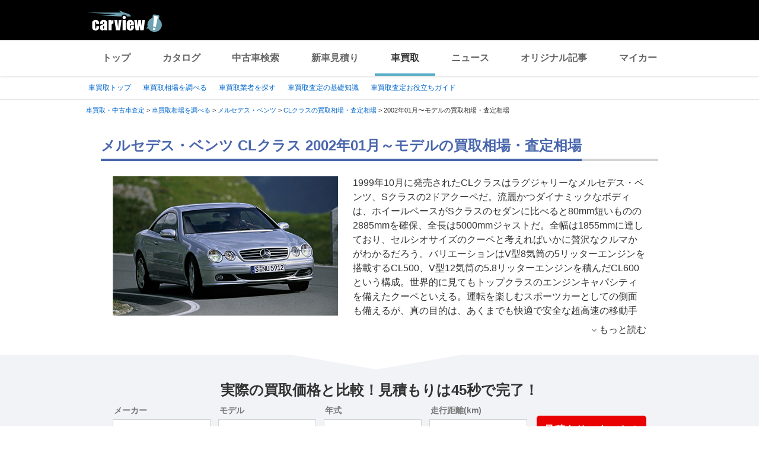

--- FILE ---
content_type: text/html;charset=UTF-8
request_url: https://kaitori.carview.co.jp/souba/mercedes-benz/cl-class/200201/
body_size: 76358
content:
<!DOCTYPE html>
<html lang="ja">
<head>
    
    <meta http-equiv="Content-Type" content="text/html; charset=utf-8">
    <meta name="viewport" content="width=device-width,initial-scale=1.0">
    <meta http-equiv="Content-Style-Type" content="text/css">
    <meta http-equiv="Content-Script-Type" content="text/javascript">
    <link rel="shortcut icon" href="https://s.yimg.jp/images/carview/pc/images/cmn/favicon.ico">

    <title>メルセデス・ベンツ CLクラス 2002年01月～モデルの買取相場・査定相場を調べる | 車買取 - carview!</title>
    <meta name="description" content="メルセデス・ベンツ CLクラス 2002年01月～モデルの車買取相場を調べるならcarview! 登録不要でグレード・走行距離ごとの買取相場表を確認できるので査定価格ががすぐわかります。高価買取のポイントやクチコミなどの情報も満載。LINEヤフーが運営する自動車総合情報サイト【carview!】">
    <meta name="keywords" content="carview!,中古車買取り,中古車買取,車買取り,車査定,車無料査定,車下取,車買取相場,車買取価格,LINEヤフー">
    <link rel="canonical" href="https://kaitori.carview.co.jp/souba/mercedes-benz/cl-class/200201/"/>


    <!-- Google Tag Manager -->
<script>(function(w,d,s,l,i){w[l]=w[l]||[];w[l].push({'gtm.start':
new Date().getTime(),event:'gtm.js'});var f=d.getElementsByTagName(s)[0],
j=d.createElement(s),dl=l!='dataLayer'?'&l='+l:'';j.async=true;j.src=
'https://www.googletagmanager.com/gtm.js?id='+i+dl;f.parentNode.insertBefore(j,f);
})(window,document,'script','dataLayer','GTM-MCKHS3');</script>
<!-- End Google Tag Manager -->
    <script async="" src="https://s.yimg.jp/images/ds/yas/ya-1.6.2.min.js"></script>
<script>
window.yacmds = window.yacmds || [];
window.ya = window.ya || function(){yacmds.push(arguments)};
ya('init', 'fdd1ef82f09541b4921dfa76b7a97fd9', '1d89e3ec-704a-4832-8f30-6b5cb2093cde');
ya('hit', 'pageview,webPerformance');

window.addEventListener('pageshow', (event) => {
    if (event.persisted === true) {
        ya('hit', 'pageview,webPerformance');
    }
});
</script>
    <meta name="robots" content="noindex">
    <link rel="stylesheet" href="https://s.yimg.jp/images/carview/pc/css/cmn.css" type="text/css" media="all">
    <link rel="stylesheet" href="https://s.yimg.jp/images/carview/kaitori/pc/css/souba/make/model/model-year/style.css" type="text/css" media="all">
    <link rel="preload" href="https://s.yimg.jp/images/carview/kaitori/common/fonts/kcvicon.ttf?w4umya" as="font">
    <link rel="preload" href="https://s.yimg.jp/images/carview/kaitori/pc/images/mv_tit_sub.webp" as="image">
    <link rel="preload" href="https://s.yimg.jp/images/carview/kaitori/pc/images/mv_tit.webp" as="image">
    <link rel="preload" href="https://s.yimg.jp/images/carview/kaitori/pc/images/mv_com_list--idom.webp" as="image">
    <link rel="preload" href="https://s.yimg.jp/images/carview/kaitori/pc/images/mv_car_price.webp" as="image">
    <link rel="preload" href="https://s.yimg.jp/images/carview/kaitori/pc/images/mv_tit_sub.png" as="image">
    <link rel="preload" href="https://s.yimg.jp/images/carview/kaitori/pc/images/mv_tit.png" as="image">
    <link rel="preload" href="https://s.yimg.jp/images/carview/kaitori/pc/images/mv_com_list--idom.png" as="image">
    <link rel="preload" href="https://s.yimg.jp/images/carview/kaitori/pc/images/mv_car_price.png" as="image">
</head>
<body class="yj990 carview-kaitori">
<!-- Google Tag Manager (noscript) -->
<noscript><iframe src="https://www.googletagmanager.com/ns.html?id=GTM-MCKHS3"
height="0" width="0" style="display:none;visibility:hidden"></iframe></noscript>
<!-- End Google Tag Manager (noscript) -->
<!-- GA4 -->
<script async src="https://www.googletagmanager.com/gtag/js?id=G-LKP6YGDEPH"></script>
<script>
    window.dataLayer = window.dataLayer || [];
    function gtag(){dataLayer.push(arguments);}
    gtag('js', new Date());

    gtag('config', 'G-LKP6YGDEPH', {
        'cookie_domain': window.location.hostname
    });

    window.addEventListener('pageshow', (event) => {
        if (event.persisted === true) {
            gtag('event', 'page_view');
        }
    });
</script>
<div id="wrapper">

    <div id="header">
    <span class="yjGuid"><a name="yjPagetop" id="yjPagetop"></a><img src="https://s.yimg.jp/yui/jp/tmpl/1.1.0/audionav.gif" width="1" height="1" alt="このページの先頭です"></span>
    <span class="yjSkip"><a href="#yjContentsStart"><img src="https://s.yimg.jp/yui/jp/tmpl/1.1.0/audionav.gif" alt="このページの本文へ" width="1" height="1"></a></span>
    <div id="sh">
        <!--CustomLogger #sh-->
        <div class="header_common--wrapper">
            <div class="header_common">
                <p class="header_common--logo"><a href="https://carview.yahoo.co.jp/"><img src="https://s.yimg.jp/images/carview/common/images/svg/logo_carview_white_large.svg" alt="carview!" width="130" height="36"></a></p>
            </div>
        </div>
    </div>
    <!--CustomLogger /#sh-->
    <div id="h_nav">
        <!--CustomLogger #h_nav-->
        <div class="global_nav_wrapper">
            <nav class="global_nav">
                <a class="global_nav--item" data-cl-params="_cl_link:top;" href="https://carview.yahoo.co.jp">トップ</a>
                <a class="global_nav--item" data-cl-params="_cl_link:ctl;" href="https://carview.yahoo.co.jp/ncar/catalog/">カタログ</a>
                <a class="global_nav--item" data-cl-params="_cl_link:ucr;" href="https://ucar.carview.yahoo.co.jp">中古車検索</a>
                <a class="global_nav--item" data-cl-params="_cl_link:estm;" href="https://carviewform.yahoo.co.jp/newcar/?utm_source=carview&amp;utm_medium=referral&amp;utm_campaign=cv_glonavi_pc&amp;src=cv_glonavi_pc">新車見積り</a>
                <a class="global_nav--item is-current" data-cl-params="_cl_link:asmt;" href="/">車買取</a>
                <a class="global_nav--item" data-cl-params="_cl_link:news;" href="https://carview.yahoo.co.jp/news/">ニュース</a>
                <a class="global_nav--item" data-cl-params="_cl_link:art;" href="https://carview.yahoo.co.jp/article/">オリジナル記事</a>
                <a class="global_nav--item" data-cl-params="_cl_link:myc;" href="https://mycar.yahoo.co.jp">マイカー</a>
            </nav>
        </div>
    </div>
    <!--CustomLogger /#h_nav-->
</div>
<!--/#header-->

    <div id="h_subnav"><!--ULT #h_subnav-->
        <div class="nav-regional">
    <div class="content">
        <ul>
            <li><a href="/" data-cl-params="_cl_link:top;">車買取トップ</a></li>
            <li><a href="/souba/" data-cl-params="_cl_link:souba;">車買取相場を調べる</a></li>
            <li><a href="/shop/" data-cl-params="_cl_link:shop;">車買取業者を探す</a></li>
            <li><a href="/guide/" data-cl-params="_cl_link:guide;">車買取査定の基礎知識</a></li>
            <li><a href="/article/" data-cl-params="_cl_link:article;">車買取査定お役立ちガイド</a></li>
        </ul>
    </div>
</div>
    </div><!--ULT /#h_subnav-->

    <script defer src="https://s.yimg.jp/images/templa/mhdemg/v2/templa.min.js"></script>
<script>
    window.addEventListener('DOMContentLoaded', function () {
        if (typeof YAHOO !== 'undefined' && typeof YAHOO.JP !== 'undefined' && typeof YAHOO.JP.templa.EMG !== 'undefined' && typeof YAHOO.JP.templa.EMG.load !== 'undefined') {
            YAHOO.JP.templa.EMG.load({
                device_id: 'pc',
                disable_emg1: false,
                disable_emg2: false,
                disable_emg3: false
            });
        }
    }, false);
</script>
<div id="TEMPLA_EMG"></div>

    <noscript>
    <div id="cmnAnnounce">
        <div class="jsOff">
            <p class="st01">現在JavaScriptが無効になっています。carview!のすべての機能を利用するためには、JavaScriptの設定を有効にしてください。</p>
            <p class="st02">JavaScriptの設定を変更する方法は<a href="https://www.yahoo-help.jp/app/noscript">こちら</a>。</p>
        </div>
    </div><!--/#cmnAnnounce-->
</noscript>

    <!--#contents-->
    <div id="contents">

        <div id="bclst"><!--ULT #bclst-->
            <div id="yjContentsHeader">
                <div id="yjBreadcrumbs">
    <p>
        <span class="yjGuid">現在位置：</span>
        
            <span>
                <a href="/">
                    <span>車買取・中古車査定</span>
                </a>
                
                &gt;
            </span>
        
            <span>
                <a href="/souba/">
                    <span>車買取相場を調べる</span>
                </a>
                
                &gt;
            </span>
        
            <span>
                <a href="/souba/mercedes-benz/">
                    <span>メルセデス・ベンツ</span>
                </a>
                
                &gt;
            </span>
        
            <span>
                <a href="/souba/mercedes-benz/cl-class/">
                    <span>CLクラスの買取相場・査定相場</span>
                </a>
                
                &gt;
            </span>
        
            <span>
                
                <span>2002年01月〜モデルの買取相場・査定相場</span>
                
            </span>
        
    </p>
</div><!--/#yjBreadcrumbs-->
            </div><!--/#yjContentsHeader-->
        </div><!--ULT /#bclst-->
        <!-- #yjContentsBody/ -->
        <main id="yjContentsBody" class="page-souba-model-year-pc l-content">
            <div class="l-main-content">

                <section class="l-content-node">
                    <div class="l-content-node__inner">
                        <!-- p-page-mv -->
                        <div class="p-mv">
                            <div id="js-target__model-year-ttl">
                                <h1 class="c-page_ttl"><span class="c-page_ttl--inner">メルセデス・ベンツ CLクラス 2002年01月～モデルの買取相場・査定相場</span></h1>
                            </div>
                            <div class="p-assessment-example">
                                <div class="p-assessment-example__pic"><figure>
                                    <img src="https://cvimg01cv.c.yimg.jp/cvmaterials/modelimages/newoverview/31/587854.jpg"
                                         alt="メルセデス・ベンツ CLクラス" width="380" height="236" onerror="this.onerror=null;this.src=&#39;https://s.yimg.jp/images/carview/kaitori/common/images/no-image.jpg&#39;;"></figure></div>
                                <div class="p-assessment-example-car-info p-css-accordion">
                                    <input type="checkbox" id="css-accordion-model-txt" class="p-css-accordion__input">
                                    <div class="p-css-accordion__content">1999年10月に発売されたCLクラスはラグジャリーなメルセデス・ベンツ、Sクラスの2ドアクーペだ。流麗かつダイナミックなボディは、ホイールベースがSクラスのセダンに比べると80mm短いものの2885mmを確保、全長は5000mmジャストだ。全幅は1855mmに達しており、セルシオサイズのクーペと考えればいかに贅沢なクルマかがわかるだろう。バリエーションはV型8気筒の5リッターエンジンを搭載するCL500、V型12気筒の5.8リッターエンジンを積んだCL600という構成。世界的に見てもトップクラスのエンジンキャパシティを備えたクーペといえる。運転を楽しむスポーツカーとしての側面も備えるが、真の目的は、あくまでも快適で安全な超高速の移動手段に置かれている。シートやダッシュボードなど、室内の随所に本革を採用し、パーソナルなクーペならではの上質な味わいと雰囲気も魅力的だ。2003年11月からは5リッターV8エンジン搭載モデルに電子制御7速オートマチック・トランスミッション“7G-TRONIC”が装備されている。従来の5速オートマチック・トランスミッションとほぼ同等の重量ながら、各ギア間のギア比が接近したことにより、一層なめらかで素早いシフトチェンジを行うとともに、加速時にはアクセル開度に応じて2段を一気にシフトダウン。加速性能の向上を図っている。</div>
                                    
                                        <label for="css-accordion-model-txt" class="p-css-accordion__btn"><span class="ficon-keyboard_arrow_down ficon-arrow"></span><span class="p-css-accordion__btn-body">もっと読む</span></label>
                                    
                                </div>
                            </div>
                        </div><!-- p-mv end-->
                    </div>
                </section>

                
<div class="l-content-node__wrapper p-assessment-example-module__wrapper">
    <div class="l-content-node__inner">
        <!-- p-assessment-example-module -->
        <div class="p-assessment-example-module">
            <div class="p-assessment-example-module__ttl"><span class="size-xlarge">実際の買取価格と比較！見積もりは45秒で完了！</span></div>
            <div class="p-assessment-example-module__inner">
                <!-- p-assessment-example-module__form -->
                <div class="p-assessment-example-module-form">
                    <dl class="p-assessment-example-form__items">
                        <dt class="p-assessment-example-form__ttl">
                            <label for="ddlMaker-small-assess-module">メーカー</label>
                        </dt>
                        <dd class="p-assessment-example-form__body">
                            <div class="c-select-wrap">
                                <select id="ddlMaker-small-assess-module" class="module-form__select"></select>
                            </div>
                        </dd>
                        <dt class="p-assessment-example-form__ttl">
                            <label for="ddlModel-small-assess-module">モデル</label>
                        </dt>
                        <dd class="p-assessment-example-form__body">
                            <div class="c-select-wrap">
                                <select id="ddlModel-small-assess-module"></select>
                            </div>
                        </dd>
                        <dt class="p-assessment-example-form__ttl">
                            <label for="ddlYear-small-assess-module">年式</label>
                        </dt>
                        <dd class="p-assessment-example-form__body">
                            <div class="c-select-wrap">
                                <select id="ddlYear-small-assess-module"></select>
                            </div>
                        </dd>
                        <dt class="p-assessment-example-form__ttl">
                            <label for="ddlMileage-small-assess-module">走行距離(km)</label>
                        </dt>
                        <dd class="p-assessment-example-form__body">
                            <div class="c-select-wrap">
                                <select id="ddlMileage-small-assess-module"></select>
                            </div>
                        </dd>
                    </dl>
                    <div class="p-assessment-example-car-price-btn">
                        <a href="javascript:;" rel="nofollow" class="c-btn--primary p-assessment-example-car-price-btn__inner"
                           id="AssessmentSubmitButton-small-assess-module">見積もりスタート！</a>
                    </div>
                    <input type="hidden" id="source-small" value="cv_kcv_pc_souba_model_year_mercedes-benz_cl-class">
                </div><!-- p-assessment-module-form end-->
            </div>
        </div><!-- p-assessment-module end-->
    </div>
</div>


                <!--相場シミュレータ-->
                <div class="l-content-node" id="p-assessment-example-car-price">
                    <div class="l-content-node__inner">
                        <div class="p-assessment-example-car-price">
                            <div class="p-assessment-example-car-price__txt">メルセデス・ベンツ CLクラスの相場価格をもっと詳しく調べる<br>買取相場シミュレーターに「年式・グレード・走行距離」を入力するだけ！</div>
                        </div>
                    </div>
                </div>

                <div id="souba-simulator-result" class="l-content-node__wrapper simulator-result__wrapper">
                    <section class="l-content-node simulator-result__content">
                        <div class="l-content-node__inner">
                            <h2 class="c-section__ttl p-section-ttl"><span class="c-section__ttl__inner">メルセデス・ベンツ CLクラス買取相場シミュレーター</span></h2>
                            <p class="c-section__lead">国内のマーケットデータを元にLINEヤフー株式会社が独自に算出した買取相場シミュレーターです。<br>車のコンディションや時期によって実際の査定額は異なります。正確なお見積もりは愛車査定依頼を利用しましょう。
                            </p>
                            <div class="p-souba-simulator">
                                <div class="p-souba-simulator__form">
                                    <dl class="p-simulator__items">
                                        <dt class="p-simulator__items-ttl">
                                            <label for="ddlYear-souba-simulator">年式</label>
                                        </dt>
                                        <dd class="p-simulator__items-body">
                                            <div class="c-select-wrap">
                                                <select id="ddlYear-souba-simulator">


                                                </select>
                                            </div>
                                        </dd>
                                        <dt class="p-simulator__items-ttl">
                                            <label for="ddlModel-souba-simulator">グレード</label>
                                        </dt>
                                        <dd class="p-simulator__items-body">
                                            <div class="c-select-wrap">
                                                <select id="ddlModel-souba-simulator">

                                                </select>
                                            </div>
                                        </dd>
                                        <dt class="p-simulator__items-ttl">
                                            <label for="mileage-souba-simulator">走行距離</label>
                                        </dt>
                                        <dd class="p-simulator__items-body">
                                            <input id="mileage-souba-simulator" name="mileage-souba-simulator" value="" type="number">
                                        </dd>
                                    </dl>
                                    <div class="btn-cv__box">
                                        <input id="souba-simulator-btn" type="button" value="相場を調べる" class="btn-blue c-btn--secondary p-simulator__btn">
                                    </div>
                                </div>
                                <div class="p-souba-simulator-result">
                                    <table class="c-horizontal-table simulator-result__list">
                                        <thead>
                                        <tr>
                                            <th></th>
                                            <th class="txt-strong">現在</th>
                                            <th class="txt-strong">1年後</th>
                                            <th class="txt-strong">2年後</th>
                                        </tr>
                                        </thead>
                                        <tbody>
                                        <tr>
                                            <th class="txt-strong">現在の走行距離</th>
                                            <td class="market-simulate-result-data txt-strong"></td>
                                            <td class="market-simulate-result-data txt-strong"></td>
                                            <td class="market-simulate-result-data txt-strong"></td>
                                        </tr>
                                        <tr>
                                            <th>+1万km</th>
                                            <td class="market-simulate-result-data"></td>
                                            <td class="market-simulate-result-data"></td>
                                            <td class="market-simulate-result-data"></td>
                                        </tr>
                                        <tr>
                                            <th>+2万km</th>
                                            <td class="market-simulate-result-data"></td>
                                            <td class="market-simulate-result-data"></td>
                                            <td class="market-simulate-result-data"></td>
                                        </tr>
                                        </tbody>
                                    </table>
                                </div>
                            </div>
                        </div>
                    </section>
                </div>

                <section id="souba-kaitori-list" class="l-content-node">
                    <div id="souba_table"></div>
                </section>

                <!--クチコミ-->
                <section id="souba-review" class="l-content-node">
                    <div class="l-content-node__inner">
                        
                        
                            <h2 class="c-section__ttl p-section-ttl"><span class="c-section__ttl__inner">メルセデス・ベンツ CLクラスを一括査定した人のクチコミ・評判</span></h2>
                            <p class="c-section__lead">選択した年式のクチコミが見つかりませんでした</p>
                        
                    </div>
                </section>



                <!--査定モジュール-->
                <div class="l-content-node">
                    <div id="js-target-form-assess-module" class="l-content-node__inner">
                        
    <div class="p-assessment-module">
    <img data-src="https://s.yimg.jp/images/carview/kaitori/common/images/assess-form/img_use_record.svg" alt="利用実績500万人突破！！" class="p-assessment-module-ico-use-record lazyload">
    <div class="p-assessment-module__ttl">見積額を<span class="size-xlarge">比較</span>できるから<span class="size-xlarge">高く売れる！</span>あなたの愛車を<span class="size-xxlarge">1</span><span class="size-xlarge">番高く</span>売ろう！</div>
    <div class="p-assessment-module__inner">

        <!-- p-assessment-module__form -->
        <div class="p-assessment-module-form">
            <div>
                <dl class="p-assessment-module-form__items">
                    <dt class="p-assessment-module-form__ttl">
                        <label for="ddlMaker">メーカー</label>
                    </dt>
                    <dd class="p-assessment-module-form__body">
                        <div class="c-select-wrap">
                            <select id="ddlMaker" class="module-form__select"></select>
                        </div>
                    </dd>
                    <dt class="p-assessment-module-form__ttl">
                        <label for="ddlModel">モデル</label>
                    </dt>
                    <dd class="p-assessment-module-form__body">
                        <div class="c-select-wrap">
                            <select id="ddlModel"></select>
                        </div>
                    </dd>
                    <dt class="p-assessment-module-form__ttl">
                        <label for="ddlYear">年式</label>
                    </dt>
                    <dd class="p-assessment-module-form__body">
                        <div class="c-select-wrap">
                            <select id="ddlYear"></select>
                        </div>
                    </dd>
                    <dt class="p-assessment-module-form__ttl">
                        <label for="ddlMileage">走行距離(km)</label>
                    </dt>
                    <dd class="p-assessment-module-form__body">
                        <div class="c-select-wrap">
                            <select id="ddlMileage"></select>
                        </div>
                    </dd>
                </dl>
                <div class="p-assessment-car-price-btn">
                    <a href="javascript:;" rel="nofollow" class="c-btn--primary p-assessment-car-price-btn__inner" id="AssessmentSubmitButton"><span class="p-assessment-car-price-btn__txt-free">無料</span>見積もりスタート！</a>
                </div>
            </div>
            <ul class="p-assessment-module-other-service">
                <li class="p-assessment-module-other-service__link c-arrow-txt-link"><a href="/jiko/">事故車(不動車)はこちら</a></li>
                <li class="p-assessment-module-other-service__link c-arrow-txt-link"><a href="/commercial-car/">商用車(バス・トラック等)はこちら</a></li>
            </ul>
            <input type="hidden" id="source" value="cv_kcv_pc_souba_model_year_mercedes-benz_cl-class">
        </div><!-- p-assessment-module-form end-->

        <!-- p-assessment-module-info -->
        <div class="p-assessment-module-info">
            <div class="p-assessment-module-info-flow">
                <div class="p-assessment-module-info-flow__ttl">サービスの流れ</div>
                <ul class="p-assessment-module-info-flow__list">
                    <li class="p-assessment-module-info-flow__item">お見積もりを依頼</li>
                    <li class="p-assessment-module-info-flow__item">買取店から電話か<br>メールでご連絡</li>
                    <li class="p-assessment-module-info-flow__item">査定を実施</li>
                    <li class="p-assessment-module-info-flow__item">査定額を比較し<br>売却先を決定</li>
                </ul>
            </div>
            <div class="p-assessment-module-info-jpuc">
                <p>LINEヤフー株式会社は、一般社団法人日本自動車購入協会のウェブサイト監修を受けています。</p>
            </div>
        </div><!-- p-assessment-module__info end-->

    </div>
    </div>

                    </div>
                </div>




                <section class="l-content-node">
                    <div class="l-content-node__inner">
                        <h2 class="c-section__ttl p-section-ttl">
                            <span class="c-section__ttl__inner">車買取査定のお役立ち情報</span>
                        </h2>
                        
    <!-- p-category-guide-list-->
    <ul class="p-category-guide-list">

        
            <li class="p-category-guide-list__item">
                <div class="p-category-guide-list__type-label">車買取ガイド</div>
                <a class="p-category-guide-list__item-link" href="/article/knowledge-baikyaku/156/">
                    <figure class="p-category-guide-list__pic"><img
                            data-src="https://cvimg01.carview.co.jp/cvmaterials/kcv/news/article/228x140__03_156_1.jpg"
                            width="248" height="152" alt="" class="p-category-guide-list__pic-file lazyload"></figure>
                    <h3 class="p-category-guide-list__ttl">車を乗り潰すか？ それとも買い替えか？ 判断する基準はこれ</h3>
                    <p class="p-category-guide-list__txt">今乗っている車をこのまま乗り潰すか、それとも買い替えるか、迷っている…</p>
                    <div class="p-category-guide-list__date">
                        <time datetime="2026-01-26">2026/01/26</time>
                    </div>
                </a>
            </li>
        
            <li class="p-category-guide-list__item">
                <div class="p-category-guide-list__type-label">車買取ガイド</div>
                <a class="p-category-guide-list__item-link" href="/article/knowledge-satei/211/">
                    <figure class="p-category-guide-list__pic"><img
                            data-src="https://cvimg01.carview.co.jp/cvmaterials/kcv/news/article/228x140__02_211_1.jpg"
                            width="248" height="152" alt="" class="p-category-guide-list__pic-file lazyload"></figure>
                    <h3 class="p-category-guide-list__ttl">車の査定は何社へ依頼するのがベストなの？ 無理なく高価買取を目指そう</h3>
                    <p class="p-category-guide-list__txt">車の査定は複数社に依頼することで、見積もり額を競わせることができ、思…</p>
                    <div class="p-category-guide-list__date">
                        <time datetime="2026-01-23">2026/01/23</time>
                    </div>
                </a>
            </li>
        
            <li class="p-category-guide-list__item">
                <div class="p-category-guide-list__type-label">車買取ガイド</div>
                <a class="p-category-guide-list__item-link" href="/article/knowledge-baikyaku/019/">
                    <figure class="p-category-guide-list__pic"><img
                            data-src="https://cvimg01cv.c.yimg.jp/cvmaterials/materialUp/2024/3243/main3x2thum.jpg"
                            width="248" height="152" alt="" class="p-category-guide-list__pic-file lazyload"></figure>
                    <h3 class="p-category-guide-list__ttl">車を売る際の名義変更手続きに必要な書類を解説 【普通自動車・軽自動車別】</h3>
                    <p class="p-category-guide-list__txt">愛車が故障したり、新しい車に魅力を感じたり、売却を検討するケースはさ…</p>
                    <div class="p-category-guide-list__date">
                        <time datetime="2026-01-21">2026/01/21</time>
                    </div>
                </a>
            </li>
        

    </ul>
    <!-- p-category-guide-list end-->
    <div class="c-arrow-txt-link  l-node-end-link"><a href="/article/">車買取コラムをもっと見る</a></div>
    <!-- p-push-content-arrow -->

                    </div>
                </section>


                
                    <!-- 他モデルの査定額 -->
                    <section class="l-content-node">
                        <div class="l-content-node__inner">
                            <h2 class="c-section__ttl p-section-ttl"><span class="c-section__ttl__inner">
                                メルセデス・ベンツの他モデルの査定額
                                </span></h2>

                            <ul class="p-car-thumb-list">
                                
                                    <li class="p-car-thumb-list__item"><a class="p-car-thumb-list__item--link" href="/souba/mercedes-benz/c-class/">
                                        <div class="p-car-thumb-list__pic"><img class="lazyload" data-src="https://cvimg01cv.c.yimg.jp/cvmaterials/modelimages/newoverview/31/282233.jpg" alt="Cクラス" width="198" height="123"></div>
                                        <div class="p-car-thumb-list__car">Cクラス</div>
                                        <div class="p-car-thumb-list__price">相場価格：～472.0万円</div>
                                    </a></li>
                                
                                    <li class="p-car-thumb-list__item"><a class="p-car-thumb-list__item--link" href="/souba/mercedes-benz/a-class/">
                                        <div class="p-car-thumb-list__pic"><img class="lazyload" data-src="https://cvimg01cv.c.yimg.jp/cvmaterials/modelimages/newoverview/31/734967.jpg" alt="Aクラス" width="198" height="123"></div>
                                        <div class="p-car-thumb-list__car">Aクラス</div>
                                        <div class="p-car-thumb-list__price">相場価格：～410.0万円</div>
                                    </a></li>
                                
                                    <li class="p-car-thumb-list__item"><a class="p-car-thumb-list__item--link" href="/souba/mercedes-benz/c-class_stationwagon/">
                                        <div class="p-car-thumb-list__pic"><img class="lazyload" data-src="https://cvimg01cv.c.yimg.jp/cvmaterials/modelimages/newoverview/31/735363.jpg" alt="Cクラス ステーションワゴン" width="198" height="123"></div>
                                        <div class="p-car-thumb-list__car">Cクラス ステーションワゴン</div>
                                        <div class="p-car-thumb-list__price">相場価格：～310.0万円</div>
                                    </a></li>
                                
                                    <li class="p-car-thumb-list__item"><a class="p-car-thumb-list__item--link" href="/souba/mercedes-benz/e-class_cabriolet/">
                                        <div class="p-car-thumb-list__pic"><img class="lazyload" data-src="https://cvimg01cv.c.yimg.jp/cvmaterials/modelimages/newoverview/31/498581.jpg" alt="Eクラス カブリオレ" width="198" height="123"></div>
                                        <div class="p-car-thumb-list__car">Eクラス カブリオレ</div>
                                        <div class="p-car-thumb-list__price">相場価格：～.0万円</div>
                                    </a></li>
                                
                                    <li class="p-car-thumb-list__item"><a class="p-car-thumb-list__item--link" href="/souba/mercedes-benz/g-class_hatchback/">
                                        <div class="p-car-thumb-list__pic"><img class="lazyload" data-src="https://cvimg01cv.c.yimg.jp/cvmaterials/modelimages/newoverview/31/733761.jpg" alt="Gクラス" width="198" height="123"></div>
                                        <div class="p-car-thumb-list__car">Gクラス</div>
                                        <div class="p-car-thumb-list__price">相場価格：～2,390.0万円</div>
                                    </a></li>
                                
                                    <li class="p-car-thumb-list__item"><a class="p-car-thumb-list__item--link" href="/souba/mercedes-benz/glc-class/">
                                        <div class="p-car-thumb-list__pic"><img class="lazyload" data-src="https://cvimg01cv.c.yimg.jp/cvmaterials/modelimages/newoverview/31/735600.jpg" alt="GLCクラス" width="198" height="123"></div>
                                        <div class="p-car-thumb-list__car">GLCクラス</div>
                                        <div class="p-car-thumb-list__price">相場価格：～.0万円</div>
                                    </a></li>
                                
                                    <li class="p-car-thumb-list__item"><a class="p-car-thumb-list__item--link" href="/souba/mercedes-benz/m-class/">
                                        <div class="p-car-thumb-list__pic"><img class="lazyload" data-src="https://cvimg01cv.c.yimg.jp/cvmaterials/modelimages/newoverview/31/117171.jpg" alt="Mクラス" width="198" height="123"></div>
                                        <div class="p-car-thumb-list__car">Mクラス</div>
                                        <div class="p-car-thumb-list__price">相場価格：～600.0万円</div>
                                    </a></li>
                                
                                    <li class="p-car-thumb-list__item"><a class="p-car-thumb-list__item--link" href="/souba/mercedes-benz/cls-class/">
                                        <div class="p-car-thumb-list__pic"><img class="lazyload" data-src="https://cvimg01cv.c.yimg.jp/cvmaterials/modelimages/newoverview/31/302601.jpg" alt="CLSクラス" width="198" height="123"></div>
                                        <div class="p-car-thumb-list__car">CLSクラス</div>
                                        <div class="p-car-thumb-list__price">相場価格：～402.0万円</div>
                                    </a></li>
                                
                            </ul>
                            <div class="c-arrow-txt-link l-node-end-link"><a href="/souba/mercedes-benz/">メルセデス・ベンツの買取相場・査定相場を調べる</a></div>
                        </div>
                    </section>
                

                
                    <!-- 同一bodystuleモデル一覧 -->
                    <section class="l-content-node">
                        <div class="l-content-node__inner">
                            <h2 class="c-section__ttl p-section-ttl"><span class="c-section__ttl__inner">
                                他のメーカーのクーペ・スポーツカーの査定額
                                </span></h2>
                            <ul class="p-car-thumb-list">
                                
                                    <li class="p-car-thumb-list__item"><a class="p-car-thumb-list__item--link" href="/souba/toyota/86/">
                                        <div class="p-car-thumb-list__pic"><img class="lazyload" data-src="https://cvimg01cv.c.yimg.jp/cvmaterials/modelimages/newoverview/1/283222.jpg" alt="86" width="198" height="123"></div>
                                        <div class="p-car-thumb-list__maker">トヨタ</div>
                                        <div class="p-car-thumb-list__car">86</div>
                                        <div class="p-car-thumb-list__price">相場価格：～265.0万円</div>
                                    </a></li>
                                
                                    <li class="p-car-thumb-list__item"><a class="p-car-thumb-list__item--link" href="/souba/honda/cr-z/">
                                        <div class="p-car-thumb-list__pic"><img class="lazyload" data-src="https://cvimg01cv.c.yimg.jp/cvmaterials/modelimages/newoverview/3/180060.jpg" alt="CR-Z" width="198" height="123"></div>
                                        <div class="p-car-thumb-list__maker">ホンダ</div>
                                        <div class="p-car-thumb-list__car">CR-Z</div>
                                        <div class="p-car-thumb-list__price">相場価格：～200.0万円</div>
                                    </a></li>
                                
                                    <li class="p-car-thumb-list__item"><a class="p-car-thumb-list__item--link" href="/souba/bmw/series_4_coupe/">
                                        <div class="p-car-thumb-list__pic"><img class="lazyload" data-src="https://cvimg01cv.c.yimg.jp/cvmaterials/modelimages/newoverview/23/616432.jpg" alt="4シリーズ クーペ" width="198" height="123"></div>
                                        <div class="p-car-thumb-list__maker">BMW</div>
                                        <div class="p-car-thumb-list__car">4シリーズ クーペ</div>
                                        <div class="p-car-thumb-list__price">相場価格：～370.0万円</div>
                                    </a></li>
                                
                                    <li class="p-car-thumb-list__item"><a class="p-car-thumb-list__item--link" href="/souba/nissan/fairlady_z/">
                                        <div class="p-car-thumb-list__pic"><img class="lazyload" data-src="https://cvimg01cv.c.yimg.jp/cvmaterials/modelimages/newoverview/2/648003.jpg" alt="フェアレディZ" width="198" height="123"></div>
                                        <div class="p-car-thumb-list__maker">日産</div>
                                        <div class="p-car-thumb-list__car">フェアレディZ</div>
                                        <div class="p-car-thumb-list__price">相場価格：～650.0万円</div>
                                    </a></li>
                                
                                    <li class="p-car-thumb-list__item"><a class="p-car-thumb-list__item--link" href="/souba/mazda/rx-8/">
                                        <div class="p-car-thumb-list__pic"><img class="lazyload" data-src="https://cvimg01cv.c.yimg.jp/cvmaterials/modelimages/newoverview/5/415836.jpg" alt="RX-8" width="198" height="123"></div>
                                        <div class="p-car-thumb-list__maker">マツダ</div>
                                        <div class="p-car-thumb-list__car">RX-8</div>
                                        <div class="p-car-thumb-list__price">相場価格：～265.0万円</div>
                                    </a></li>
                                
                                    <li class="p-car-thumb-list__item"><a class="p-car-thumb-list__item--link" href="/souba/subaru/brz/">
                                        <div class="p-car-thumb-list__pic"><img class="lazyload" data-src="https://cvimg01cv.c.yimg.jp/cvmaterials/modelimages/newoverview/6/723078.jpg" alt="BRZ" width="198" height="123"></div>
                                        <div class="p-car-thumb-list__maker">スバル</div>
                                        <div class="p-car-thumb-list__car">BRZ</div>
                                        <div class="p-car-thumb-list__price">相場価格：～310.0万円</div>
                                    </a></li>
                                
                                    <li class="p-car-thumb-list__item"><a class="p-car-thumb-list__item--link" href="/souba/toyota/gr86/">
                                        <div class="p-car-thumb-list__pic"><img class="lazyload" data-src="https://cvimg01cv.c.yimg.jp/cvmaterials/modelimages/newoverview/1/709806.jpg" alt="GR86" width="198" height="123"></div>
                                        <div class="p-car-thumb-list__maker">トヨタ</div>
                                        <div class="p-car-thumb-list__car">GR86</div>
                                        <div class="p-car-thumb-list__price">相場価格：～322.0万円</div>
                                    </a></li>
                                
                                    <li class="p-car-thumb-list__item"><a class="p-car-thumb-list__item--link" href="/souba/porsche/911_coupe/">
                                        <div class="p-car-thumb-list__pic"><img class="lazyload" data-src="https://cvimg01cv.c.yimg.jp/cvmaterials/modelimages/newoverview/30/714351.jpg" alt="911" width="198" height="123"></div>
                                        <div class="p-car-thumb-list__maker">ポルシェ</div>
                                        <div class="p-car-thumb-list__car">911</div>
                                        <div class="p-car-thumb-list__price">相場価格：～920.0万円</div>
                                    </a></li>
                                
                            </ul>
                        </div>
                    </section>
                

            </div>
            <div class="p-footer-bnr">
    <div id="bnr">
        <!--CustomLogger #bnr-->
        <ul class="p-footer-bnr__list">
            <li class="p-footer-bnr__list-item">
                <a href="https://service.carview.co.jp/assessment/pitinn/entry/005/?src=cv_kcv_pc_footer_pitinn"
                   data-cl-params="_cl_link:pitin;">
                    <picture>
                        <source srcset="https://s.yimg.jp/images/carview/kaitori/common/images/banner/bnr_mochikomi-anshin_long.webp"
                                type="image/webp">
                        <img src="https://s.yimg.jp/images/carview/kaitori/common/images/banner/bnr_mochikomi-anshin_long.png"
                             width="490" height="96" alt="オートバックスで手軽に一括査定！ 持込あんしん査定" loading="lazy">
                    </picture>
                </a>
            </li>
            <li class="p-footer-bnr__list-item">
                <a href="https://carviewform.yahoo.co.jp/kaitori/kurumatakashi/?src=cv_kcv_pc_footer_kurumatakashi"
                   data-cl-params="_cl_link:takashi;">
                    <picture>
                        <source srcset="https://s.yimg.jp/images/carview/kaitori/common/images/banner/bnr_radio_long.webp"
                                type="image/webp">
                        <img src="https://s.yimg.jp/images/carview/kaitori/common/images/banner/bnr_radio_long.png"
                             width="490" height="96" alt="車売るなら〜くるまたかし！" loading="lazy">
                    </picture>
                </a>
            </li>
        </ul>
        <!--/ CustomLogger #bnr-->
    </div>
</div>
            <div class="c-explanatory-note">
                <p class="c-explanatory-note__txt">※&nbsp; 当社は、クチコミの内容およびこれを利用した結果について、何ら保証するものではなく、一切の責任を負いません。</p>
                <p class="c-explanatory-note__txt">※1 2019年4月時点 当社調べ</p>
            </div>
        </main>
        <!-- /#yjContentsBody -->

    </div>
    <footer id="footer">
        
<div id="overlay">
    <!--CustomLogger #overlay-->
    <div id="js-floating" class="assessment_floating">
        <div class="assessment_floating_inner">
            <a href="javascript:;" class="assessment_floating_close" title="閉じる"></a>
            <div class="assessment_floating_catch">
                <p class="assessment_floating_sublead"><span class="assessment_floating_sublead--xlarge">45</span><span class="assessment_floating_sublead--large">秒</span>カンタン入力！</p>
                <p class="assessment_floating_lead">最大10社の査定額がわかる！</p>
            </div>
            <div class="p-assessment-car-price-btn">
                <a href="javascript:SourceUtility.ClickFloatingBanner(&#39;cv_kcv_pc_souba_model_year_mercedes-benz_cl-class_ftbtn&#39;);"
                   class="c-btn--primary p-assessment-car-price-btn__inner"
                   rel="nofollow"
                   data-cl-params="_cl_link:asmt_btn;"><span class="p-assessment-car-price-btn__txt-free">無料</span>愛車の最高額を今すぐチェック！</a>
            </div>
        </div>
    </div>
    <!--CustomLogger /#overlay-->
</div>

        <div class="l-footer-nav js-floating-off">
    <div id="meft">
        <!--CustomLogger #meft-->
        <nav class="l-footer-nav-body">
            <dl class="l-footer-nav-list">
                <div class="l-footer-nav-list-inner">
                    <dt class="l-footer-nav-list-ttl">車を売る</dt>
                    <dd class="l-footer-nav-list-item"><a href="/" class="l-footer-nav-list-item--link">車買取トップ</a></dd>
                    <dd class="l-footer-nav-list-item"><a href="/kaitori/" class="l-footer-nav-list-item--link">普通車の買取・査定の基礎</a></dd>
                    <dd class="l-footer-nav-list-item"><a href="/jiko/" class="l-footer-nav-list-item--link">事故車・不動車の買取・相場の基礎</a></dd>
                    <dd class="l-footer-nav-list-item"><a href="/commercial-car/" class="l-footer-nav-list-item--link">商用車（バス・トラックなど）の買取・相場の基礎</a></dd>
                </div>
                <div class="l-footer-nav-list-inner">
                    <dt class="l-footer-nav-list-ttl">人気車種の<br>買取相場を調べる</dt>
                    <dd class="l-footer-nav-list-item"><a href="/souba/toyota/prius/" class="l-footer-nav-list-item--link">プリウスの買取相場</a></dd>
                    <dd class="l-footer-nav-list-item"><a href="/souba/toyota/aqua/" class="l-footer-nav-list-item--link">アクアの買取相場</a></dd>
                    <dd class="l-footer-nav-list-item"><a href="/souba/toyota/alphard/" class="l-footer-nav-list-item--link">アルファードの買取相場</a></dd>
                    <dd class="l-footer-nav-list-item"><a href="/souba/toyota/voxy/" class="l-footer-nav-list-item--link">ヴォクシーの買取相場</a></dd>
                    <dd class="l-footer-nav-list-item"><a href="/souba/honda/fit/" class="l-footer-nav-list-item--link">フィットの買取相場</a></dd>
                    <dd class="l-footer-nav-list-item"><a href="/souba/suzuki/wagon_r/" class="l-footer-nav-list-item--link">ワゴンRの買取相場</a></dd>
                    <dd class="l-footer-nav-list-item"><a href="/souba/daihatsu/tanto/" class="l-footer-nav-list-item--link">タントの買取相場</a></dd>
                    <dd class="l-footer-nav-list-item"><a href="/souba/nissan/serena/" class="l-footer-nav-list-item--link">セレナの買取相場</a></dd>
                    <dd class="l-footer-nav-list-item"><a href="/souba/nissan/x-trail/" class="l-footer-nav-list-item--link">エクストレイルの買取相場</a></dd>
                    <dd class="l-footer-nav-list-item"><a href="/souba/mazda/demio/" class="l-footer-nav-list-item--link">デミオの買取相場</a></dd>
                </div>
            </dl>
            <dl class="l-footer-nav-list">
                <dt class="l-footer-nav-list-ttl"><a href="/souba/" class="l-footer-nav-list-item--link">車買取相場を調べる</a></dt>
                <dd class="l-footer-nav-list-item"><a href="/souba/" class="l-footer-nav-list-item--link">全メーカーから買取相場を調べる</a></dd>
                <dd class="l-footer-nav-list-item"><a href="/souba/toyota/" class="l-footer-nav-list-item--link">トヨタの買取相場</a></dd>
                <dd class="l-footer-nav-list-item"><a href="/souba/lexus/" class="l-footer-nav-list-item--link">レクサスの買取相場</a></dd>
                <dd class="l-footer-nav-list-item"><a href="/souba/honda/" class="l-footer-nav-list-item--link">ホンダの買取相場</a></dd>
                <dd class="l-footer-nav-list-item"><a href="/souba/suzuki/" class="l-footer-nav-list-item--link">スズキの買取相場</a></dd>
                <dd class="l-footer-nav-list-item"><a href="/souba/nissan/" class="l-footer-nav-list-item--link">日産の買取相場</a></dd>
                <dd class="l-footer-nav-list-item"><a href="/souba/daihatsu/" class="l-footer-nav-list-item--link">ダイハツの買取相場</a></dd>
                <dd class="l-footer-nav-list-item"><a href="/souba/mazda/" class="l-footer-nav-list-item--link">マツダの買取相場</a></dd>
                <dd class="l-footer-nav-list-item"><a href="/souba/subaru/" class="l-footer-nav-list-item--link">スバルの買取相場</a></dd>
                <dd class="l-footer-nav-list-item"><a href="/souba/mitsubishi/" class="l-footer-nav-list-item--link">三菱の買取相場</a></dd>
                <dd class="l-footer-nav-list-item"><a href="/souba/mercedes-benz/" class="l-footer-nav-list-item--link">メルセデス・ベンツの買取相場</a></dd>
                <dd class="l-footer-nav-list-item"><a href="/souba/volkswagen/" class="l-footer-nav-list-item--link">フォルクス・ワーゲンの買取相場</a></dd>
                <dd class="l-footer-nav-list-item"><a href="/souba/bmw/" class="l-footer-nav-list-item--link">BMWの買取相場</a></dd>
                <dd class="l-footer-nav-list-item"><a href="/souba/audi/" class="l-footer-nav-list-item--link">アウディの買取相場</a></dd>
                <dd class="l-footer-nav-list-item"><a href="/souba/mini/" class="l-footer-nav-list-item--link">ミニの買取相場</a></dd>
                <dd class="l-footer-nav-list-item"><a href="/souba/porsche/" class="l-footer-nav-list-item--link">ポルシェの買取相場</a></dd>
                <dd class="l-footer-nav-list-item"><a href="/souba/peugeot/" class="l-footer-nav-list-item--link">プジョーの買取相場</a></dd>
                <dd class="l-footer-nav-list-item"><a href="/souba/citroen/" class="l-footer-nav-list-item--link">シトロエンの買取相場</a></dd>
                <dd class="l-footer-nav-list-item"><a href="/souba/alfaromeo/" class="l-footer-nav-list-item--link">アルファロメオの買取相場</a></dd>
                <dd class="l-footer-nav-list-item"><a href="/souba/volvo/" class="l-footer-nav-list-item--link">ボルボの買取相場</a></dd>
            </dl>
            <dl class="l-footer-nav-list">
                <dt class="l-footer-nav-list-ttl"><a href="/shop/" class="l-footer-nav-list-item--link">車買取業者を探す</a></dt>
                <dd class="l-footer-nav-list-item--pref">
                    <dl class="l-footer-nav-pref-list">
                        <dt class="l-footer-nav-pref-list-ttl">北海道・東北</dt>
                        <dd class="l-footer-nav-pref-list-item"><a href="/shop/hokkaido/" class="l-footer-nav-list-item--link">北海道</a></dd>
                        <dd class="l-footer-nav-pref-list-item"><a href="/shop/aomori/" class="l-footer-nav-list-item--link">青森県</a></dd>
                        <dd class="l-footer-nav-pref-list-item"><a href="/shop/iwate/" class="l-footer-nav-list-item--link">岩手県</a></dd>
                        <dd class="l-footer-nav-pref-list-item"><a href="/shop/miyagi/" class="l-footer-nav-list-item--link">宮城県</a></dd>
                        <dd class="l-footer-nav-pref-list-item"><a href="/shop/akita/" class="l-footer-nav-list-item--link">秋田県</a></dd>
                        <dd class="l-footer-nav-pref-list-item"><a href="/shop/yamagata/" class="l-footer-nav-list-item--link">山形県</a></dd>
                        <dd class="l-footer-nav-pref-list-item"><a href="/shop/fukushima/" class="l-footer-nav-list-item--link">福島県</a></dd>
                    </dl>
                    <dl class="l-footer-nav-pref-list">
                        <dt class="l-footer-nav-pref-list-ttl">関東</dt>
                        <dd class="l-footer-nav-pref-list-item"><a href="/shop/tokyo/" class="l-footer-nav-list-item--link">東京都</a></dd>
                        <dd class="l-footer-nav-pref-list-item"><a href="/shop/kanagawa/" class="l-footer-nav-list-item--link">神奈川県</a></dd>
                        <dd class="l-footer-nav-pref-list-item"><a href="/shop/saitama/" class="l-footer-nav-list-item--link">埼玉県</a></dd>
                        <dd class="l-footer-nav-pref-list-item"><a href="/shop/chiba/" class="l-footer-nav-list-item--link">千葉県</a></dd>
                        <dd class="l-footer-nav-pref-list-item"><a href="/shop/ibaraki/" class="l-footer-nav-list-item--link">茨城県</a></dd>
                        <dd class="l-footer-nav-pref-list-item"><a href="/shop/tochigi/" class="l-footer-nav-list-item--link">栃木県</a></dd>
                        <dd class="l-footer-nav-pref-list-item"><a href="/shop/gunma/" class="l-footer-nav-list-item--link">群馬県</a></dd>
                        <dd class="l-footer-nav-pref-list-item"><a href="/shop/yamanashi/" class="l-footer-nav-list-item--link">山梨県</a></dd>
                    </dl>
                    <dl class="l-footer-nav-pref-list">
                        <dt class="l-footer-nav-pref-list-ttl">信越・北陸</dt>
                        <dd class="l-footer-nav-pref-list-item"><a href="/shop/niigata/" class="l-footer-nav-list-item--link">新潟県</a></dd>
                        <dd class="l-footer-nav-pref-list-item"><a href="/shop/nagano/" class="l-footer-nav-list-item--link">長野県</a></dd>
                        <dd class="l-footer-nav-pref-list-item"><a href="/shop/toyama/" class="l-footer-nav-list-item--link">富山県</a></dd>
                        <dd class="l-footer-nav-pref-list-item"><a href="/shop/ishikawa/" class="l-footer-nav-list-item--link">石川県</a></dd>
                        <dd class="l-footer-nav-pref-list-item"><a href="/shop/fukui/" class="l-footer-nav-list-item--link">福井県</a></dd>
                    </dl>
                    <dl class="l-footer-nav-pref-list">
                        <dt class="l-footer-nav-pref-list-ttl">東海</dt>
                        <dd class="l-footer-nav-pref-list-item"><a href="/shop/aichi/" class="l-footer-nav-list-item--link">愛知県</a></dd>
                        <dd class="l-footer-nav-pref-list-item"><a href="/shop/gifu/" class="l-footer-nav-list-item--link">岐阜県</a></dd>
                        <dd class="l-footer-nav-pref-list-item"><a href="/shop/shizuoka/" class="l-footer-nav-list-item--link">静岡県</a></dd>
                        <dd class="l-footer-nav-pref-list-item"><a href="/shop/mie/" class="l-footer-nav-list-item--link">三重県</a></dd>
                    </dl>
                    <dl class="l-footer-nav-pref-list">
                        <dt class="l-footer-nav-pref-list-ttl">近畿</dt>
                        <dd class="l-footer-nav-pref-list-item"><a href="/shop/osaka/" class="l-footer-nav-list-item--link">大阪府</a></dd>
                        <dd class="l-footer-nav-pref-list-item"><a href="/shop/hyogo/" class="l-footer-nav-list-item--link">兵庫県</a></dd>
                        <dd class="l-footer-nav-pref-list-item"><a href="/shop/kyoto/" class="l-footer-nav-list-item--link">京都府</a></dd>
                        <dd class="l-footer-nav-pref-list-item"><a href="/shop/shiga/" class="l-footer-nav-list-item--link">滋賀県</a></dd>
                        <dd class="l-footer-nav-pref-list-item"><a href="/shop/nara/" class="l-footer-nav-list-item--link">奈良県</a></dd>
                        <dd class="l-footer-nav-pref-list-item"><a href="/shop/wakayama/" class="l-footer-nav-list-item--link">和歌山県</a></dd>
                    </dl>
                    <dl class="l-footer-nav-pref-list">
                        <dt class="l-footer-nav-pref-list-ttl">中国</dt>
                        <dd class="l-footer-nav-pref-list-item"><a href="/shop/tottori/" class="l-footer-nav-list-item--link">鳥取県</a></dd>
                        <dd class="l-footer-nav-pref-list-item"><a href="/shop/shimane/" class="l-footer-nav-list-item--link">島根県</a></dd>
                        <dd class="l-footer-nav-pref-list-item"><a href="/shop/okayama/" class="l-footer-nav-list-item--link">岡山県</a></dd>
                        <dd class="l-footer-nav-pref-list-item"><a href="/shop/hiroshima/" class="l-footer-nav-list-item--link">広島県</a></dd>
                        <dd class="l-footer-nav-pref-list-item"><a href="/shop/yamaguchi/" class="l-footer-nav-list-item--link">山口県</a></dd>
                    </dl>
                    <dl class="l-footer-nav-pref-list">
                        <dt class="l-footer-nav-pref-list-ttl">四国</dt>
                        <dd class="l-footer-nav-pref-list-item"><a href="/shop/tokushima/" class="l-footer-nav-list-item--link">徳島県</a></dd>
                        <dd class="l-footer-nav-pref-list-item"><a href="/shop/kagawa/" class="l-footer-nav-list-item--link">香川県</a></dd>
                        <dd class="l-footer-nav-pref-list-item"><a href="/shop/ehime/" class="l-footer-nav-list-item--link">愛媛県</a></dd>
                        <dd class="l-footer-nav-pref-list-item"><a href="/shop/kochi/" class="l-footer-nav-list-item--link">高知県</a></dd>
                    </dl>
                    <dl class="l-footer-nav-pref-list">
                        <dt class="l-footer-nav-pref-list-ttl">九州・沖縄</dt>
                        <dd class="l-footer-nav-pref-list-item"><a href="/shop/fukuoka/" class="l-footer-nav-list-item--link">福岡県</a></dd>
                        <dd class="l-footer-nav-pref-list-item"><a href="/shop/saga/" class="l-footer-nav-list-item--link">佐賀県</a></dd>
                        <dd class="l-footer-nav-pref-list-item"><a href="/shop/nagasaki/" class="l-footer-nav-list-item--link">長崎県</a></dd>
                        <dd class="l-footer-nav-pref-list-item"><a href="/shop/kumamoto/" class="l-footer-nav-list-item--link">熊本県</a></dd>
                        <dd class="l-footer-nav-pref-list-item"><a href="/shop/oita/" class="l-footer-nav-list-item--link">大分県</a></dd>
                        <dd class="l-footer-nav-pref-list-item"><a href="/shop/miyazaki/" class="l-footer-nav-list-item--link">宮崎県</a></dd>
                        <dd class="l-footer-nav-pref-list-item"><a href="/shop/kagoshima/" class="l-footer-nav-list-item--link">鹿児島県</a></dd>
                        <dd class="l-footer-nav-pref-list-item"><a href="/shop/okinawa/" class="l-footer-nav-list-item--link">沖縄県</a></dd>
                    </dl>
                </dd>
            </dl>
            <dl class="l-footer-nav-list">
                <div class="l-footer-nav-list-inner">
                    <dt class="l-footer-nav-list-ttl"><a href="/guide/" class="l-footer-nav-list-item--link">車買取査定の基礎知識</a></dt>
                    <dd class="l-footer-nav-colum-list-item"><a href="/guide/beginner/" class="l-footer-nav-list-item--link">初心者ガイド</a></dd>
                    <dd class="l-footer-nav-colum-list-item"><a href="/guide/scrapcar/" class="l-footer-nav-list-item--link">廃車ガイド</a></dd>
                    <dd class="l-footer-nav-colum-list-item"><a href="/guide/glossary/" class="l-footer-nav-list-item--link">用語集</a></dd>
                    <dd class="l-footer-nav-colum-list-item"><a href="/guide/faq/" class="l-footer-nav-list-item--link">よくある質問</a></dd>
                </div>
                <div class="l-footer-nav-list-inner">
                    <dt class="l-footer-nav-list-ttl"><a href="/article/" class="l-footer-nav-list-item--link">車買取査定お役立ちガイド</a></dt>
                    <dd class="l-footer-nav-colum-list-item"><a href="/article/knowledge-satei/" class="l-footer-nav-list-item--link">査定ガイド</a></dd>
                    <dd class="l-footer-nav-colum-list-item"><a href="/article/knowledge-kaitori/" class="l-footer-nav-list-item--link">買取ガイド</a></dd>
                    <dd class="l-footer-nav-colum-list-item"><a href="/article/knowledge-baikyaku/" class="l-footer-nav-list-item--link">売却ガイド</a></dd>
                    <dd class="l-footer-nav-colum-list-item"><a href="/article/knowledge-shitadori/" class="l-footer-nav-list-item--link">下取りガイド</a></dd>
                    <dd class="l-footer-nav-colum-list-item"><a href="/article/honest-opinions/" class="l-footer-nav-list-item--link">連載コラム</a></dd>
                </div>
                <div class="l-footer-nav-list-inner">
                    <dt class="l-footer-nav-list-ttl">個人のお客様</dt>
                    <dd class="l-footer-nav-list-item">
                        <a href="https://support.yahoo-net.jp/PccCarview/s/" class="l-footer-nav-list-item--link">ヘルプ・お問い合わせ</a>
                    </dd>
                </div>
                <div class="l-footer-nav-list-inner">
                    <dt class="l-footer-nav-list-ttl">法人のお客様・資料請求</dt>
                    <dd class="l-footer-nav-list-item"><a href="https://service.carview.co.jp/satei/business/assess_standard/entry/" class="l-footer-nav-list-item--link">中古車査定仲介サービス</a></dd>
                    <dd class="l-footer-nav-list-item"><a href="https://service.carview.co.jp/satei/business/assess_accident/entry/" class="l-footer-nav-list-item--link">事故車査定仲介サービス</a></dd>
                    <dd class="l-footer-nav-list-item"><a href="https://service.carview.co.jp/satei/business/assess_business/entry/" class="l-footer-nav-list-item--link">商用車査定仲介サービス</a></dd>
                </div>
            </dl>
        </nav>
        <!--/ CustomLogger #meft-->
    </div>
</div>
        <div id="sf"><!--CustomLogger #sf-->
    
    
        <!-- .footer_common_info フッター共通要素/ -->
        <div class="footer_common_info">
            <div class="footer_common_info--inner">
                <div class="footer_log">
                    <h2 class="footer_log_carview"><a href="https://carview.yahoo.co.jp" target="_blank" rel="noopener"><img src="https://s.yimg.jp/images/carview/common/images/svg/logo_carview_large.svg" width="145" height="41" alt="carview!" loading="lazy"></a></h2>
                    <ul class="footer_log_sns--list">
                        <li class="footer_log_sns--list--item ico--youtube"><a href="https://www.youtube.com/carview" target="_blank" rel="noopener"><img src="https://s.yimg.jp/images/carview/common/images/svg/ico_sns_youtube_gray.svg" width="33" height="33" alt="youtube" loading="lazy"></a></li>
                        <li class="footer_log_sns--list--item ico--x"><a href="https://twitter.com/carviewcojp" target="_blank" rel="noopener" aria-label="X（旧Twitter）"></a></li>
                        <li class="footer_log_sns--list--item ico--facebook"><a href="https://www.facebook.com/carview" target="_blank" rel="noopener"><img src="https://s.yimg.jp/images/carview/common/images/svg/ico_sns_facebook_gray.svg" width="33" height="33" alt="Facebook" loading="lazy"></a></li>
                    </ul>
                </div>
                <p class="footer_introduction">carview!（カービュー）はLINEヤフー株式会社が運営するクルマに関するあらゆる情報やサービスを提供するサイトです。<br>価格やスペックなどの公式情報から、ユーザーや専門家のリアルなレビューまで購入検討に役立つ情報を多く掲載しています。</p>

                <div class="footer_site_category footer_site_category-know">
                    <div class="footer_site_category--ttl">知る</div>
                    <ul class="footer_site_category--list">
                        <li class="footer_site_category--list--item"><a href="https://carview.yahoo.co.jp/ncar/catalog/">カタログ</a></li>
                        <li class="footer_site_category--list--item"><a href="https://carview.yahoo.co.jp/news/">ニュース</a></li>
                        <li class="footer_site_category--list--item"><a href="https://carview.yahoo.co.jp/article/">オリジナル記事</a></li>
                    </ul>
                </div>

                <div class="footer_site_category footer_site_category-buysell">
                    <div class="footer_site_category--ttl">買う・売る</div>
                    <ul class="footer_site_category--list">
                        <li class="footer_site_category--list--item"><a href="https://ucar.carview.yahoo.co.jp">中古車検索</a></li>
                        <li class="footer_site_category--list--item"><a href="https://carviewform.yahoo.co.jp/newcar/">新車見積り</a></li>
                        <li class="footer_site_category--list--item"><a href="https://kaitori.carview.co.jp/?src=yahooautos_glofooter">車買取</a></li>
                    </ul>
                </div>

                <div class="footer_site_category footer_site_category-enjoy">
                    <div class="footer_site_category--ttl">楽しむ</div>
                    <ul class="footer_site_category--list">
                        <li class="footer_site_category--list--item"><a href="https://mycar.yahoo.co.jp">マイカー</a></li>
                        <li class="footer_site_category--list--item"><a href="https://minkara.carview.co.jp">みんカラ</a></li>

                    </ul>
                </div>

                <div class="footer_site_category footer_site_category-service">
                    <div class="footer_site_category--ttl">サービス</div>
                    <ul class="footer_site_category--list">
                        <li class="footer_site_category--list--item"><a href="https://carview.yahoo.co.jp/about/">carview!について</a></li>
                        <li class="footer_site_category--list--item"><a href="https://www.lycorp.co.jp/ja/company/overview/">運営会社</a></li>
                        <li class="footer_site_category--list--item"><a href="https://carview.yahoo.co.jp/info/">お知らせ</a></li>
                        <li class="footer_site_category--list--item"><a href="https://www.lycorp.co.jp/ja/company/privacypolicy/">プライバシーポリシー</a></li>
                        <li class="footer_site_category--list--item"><a href="https://privacy.lycorp.co.jp/ja/">プライバシーセンター</a></li>
                        <li class="footer_site_category--list--item"><a href="https://www.lycorp.co.jp/ja/company/terms/">利用規約</a></li>
                        <li class="footer_site_category--list--item"><a href="https://www.lycorp.co.jp/ja/company/disclaimer/">免責事項</a></li>
                        <li class="footer_site_category--list--item"><a href="https://carview.yahoo.co.jp/about/policy/">コンテンツ制作ポリシー</a></li>
                        <li class="footer_site_category--list--item"><a href="https://carview.yahoo.co.jp/authors/">著者一覧</a></li>
                        <li class="footer_site_category--list--item"><a href="https://carview.yahoo.co.jp/sitemap/">サイトマップ</a></li>
                        <li class="footer_site_category--list--item"><a href="https://www.lycbiz.com/jp/">広告掲載について</a></li>
                        <li class="footer_site_category--list--item"><a href="https://service.carview.co.jp/satei/business/assess_standard/entry/">法人加盟店募集</a></li>
                        <li class="footer_site_category--list--item"><a href="https://support.yahoo-net.jp/voc/s/carview">ご意見・ご要望</a></li>
                        <li class="footer_site_category--list--item"><a href="https://support.yahoo-net.jp/PccCarview/s/">ヘルプ・お問い合わせ</a></li>
                    </ul>
                </div>
            </div>
        </div>
        <!-- /.footer_common_info フッター共通要素 -->
    

    
    

    
    

    
    <p>
        
        <small class="footer_copyright">
            © LY Corporation
        </small>
    </p>
</div><!--/ CustomLogger #sf-->

    </footer>
    <input type="hidden" id="hidMakeAscii" value="mercedes-benz">
    <input type="hidden" id="hidModelAscii" value="cl-class">
    <input type="hidden" id="hidMakeid" value="31">
    <input type="hidden" id="hidModelid" value="438">
    <input type="hidden" id="hidModelYear" value="2002">
    <input type="hidden" id="hidModelMonth" value="01">
</div>


    <script src="https://s.yimg.jp/images/ds/cl/ds-custom-logger-1.1.0.min.js" type="text/javascript"></script>
    <script type="text/javascript">
        var conf = {
            apv: false,
            compr_on: false,
            target_modules: ["sh","h_nav","h_subnav","bclst","summary","simulation","mdlyear","asmt_mod","rev_lst","ucr_rank","catalog","mdl_oth","mdl_bdy","guide_mod","art_mod","shop_mod","souba_mod","mk","kw","mdl_rank","overlay","bnr","meft","sf"],
            keys: {"pagetype":"souba","service":"kaitori_carview","opttype":"pc","apptype":"web","prtnr":"carview","conttype":"kaitori","status":"logout"}
        };

        (function (conf) {
            const initClf = function () {
                if (typeof customLogger !== 'undefined') {
                    customLogger.destroy();
                    customLoggerCore.destroy();
                }

                DSCustomLogger.customLoggerCoreConf = conf;
                window.customLogger = new DSCustomLogger.CustomLogger();
                window.customLoggerCore = new DSCustomLogger.CustomLoggerCore(conf);
            }

            initClf();

            window.addEventListener('pageshow', (event) => {
                if (event.persisted === true) {
                    initClf();
                }
            });
        })(conf);
    </script>

<script src="https://s.yimg.jp/images/commerce/js/libs/jquery/core/3.5.1/jquery.min.js"></script>
<script type="text/javascript" src="https://s.yimg.jp/images/carview/kaitori/common/js/plugin/lazysizes.min.js" defer></script>
<script type="text/javascript" src="https://s.yimg.jp/images/carview/kaitori/pc/js/common/script.js" defer></script>
<script type="text/javascript" src="https://s.yimg.jp/images/carview/tech/kaitoricarview/js/common/assessmentmodule.min.js?v=20240326" defer></script>
<script type="text/javascript" src="https://s.yimg.jp/images/carview/tech/kaitoricarview/js/common/sourceutility.min.js?v=20240326" defer></script>
<script type="text/javascript" src="https://s.yimg.jp/images/carview/tech/kaitoricarview/js/common/pc/create_souba_table.min.js?v=20221026" defer></script>
<script type="text/javascript" src="https://s.yimg.jp/images/carview/tech/kaitoricarview/js/common/souba_simulator.min.js?v=20221026" defer></script>
<script type="application/ld+json">
    {
        "@context": "http://schema.org",
        "@type": "BreadcrumbList",
        "itemListElement": [
            {
                "@type": "ListItem",
                "position": 1,
                "item": {
                    "@id": "https://kaitori.carview.co.jp/",
                    "name": "車買取・中古車査定"
                }
            },
            {
                "@type": "ListItem",
                "position": 2,
                "item": {
                    "@id": "https://kaitori.carview.co.jp/souba/",
                    "name": "車買取相場を調べる"
                }
            },
            {
                "@type": "ListItem",
                "position": 3,
                "item": {
                    "@id": "https://kaitori.carview.co.jp/souba/mercedes-benz/",
                    "name": "メルセデス・ベンツ"
                }
            },
            {
                "@type": "ListItem",
                "position": 4,
                "item": {
                    "@id": "https://kaitori.carview.co.jp/souba/mercedes-benz/cl-class/",
                    "name": "CLクラスの買取相場・査定相場"
                }
            },
            {
                "@type": "ListItem",
                "position": 5,
                "item": {
                    "@id": "https://kaitori.carview.co.jp/souba/mercedes-benz/cl-class/200201/",
                    "name": "2002年01月～モデルの買取相場・査定相場"
                }
            }
        ]
    }
</script>
<script type="application/ld+json">
    {
  "name" : "メルセデス・ベンツ CLクラス",
  "model" : "CLクラス",
  "image" : "https://cvimg01cv.c.yimg.jp/cvmaterials/modelimages/newoverview/31/97327.jpg",
  "url" : "https://kaitori.carview.co.jp/souba/mercedes-benz/cl-class/",
  "description" : "",
  "brand" : "メルセデス・ベンツ",
  "manufacturer" : "メルセデス・ベンツ",
  "aggregateRating" : null,
  "offers" : null,
  "review" : [ ],
  "@context" : "http://schema.org/",
  "@type" : "Car"
}
</script>

</body>
</html>